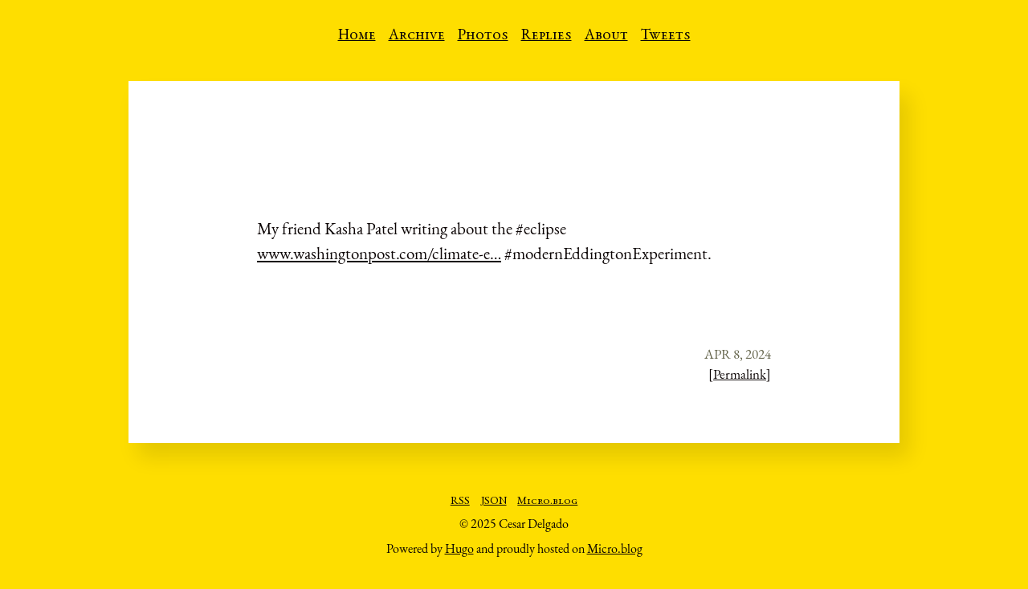

--- FILE ---
content_type: text/html; charset=utf-8
request_url: https://labrat.info/2024/04/08/my-friend-kasha.html
body_size: 3931
content:
<!DOCTYPE html>
<html>
<head>
	<meta charset="utf-8">
	<meta name="viewport" content="width=device-width, initial-scale=1">
	<title> // Random stuff from a random mind</title>

	<meta name="viewport" content="width=device-width, initial-scale=1.0, maximum-scale=1">
<meta name="description" content="">
<meta name="keywords" content="">
<meta name="author" content="">

	


	<meta property="og:title" content="Random stuff from a random mind" />


<meta property="og:description" content="My friend Kasha Patel writing about the #eclipse www.washingtonpost.com/climate-e&hellip; #modernEddingtonExperiment." />
<meta property="og:type" content="website" />
<meta property="og:url" content="https://labrat.info/2024/04/08/my-friend-kasha.html" />
<meta property="og:image" content="https://micro.blog/HPCFarmer/avatar.jpg" />








	
		<meta property="article:published_time" content="2024-04-08T07:31:42-07:00"/>
	

	
		<meta property="article:modified_time" content="2024-04-08T07:31:42-07:00"/>
	





	

	<meta property="article:section" content="2024" />

	


	<link rel="me" href="https://micro.blog/HPCFarmer" />
	
		<link rel="me" href="https://twitter.com/@hpcfarmer" />
	
	
		<link rel="me" href="https://github.com/beettlle" />
	
	
	<link rel="authorization_endpoint" href="https://micro.blog/indieauth/auth" />
	<link rel="token_endpoint" href="https://micro.blog/indieauth/token" />
	<link rel="micropub" href="https://micro.blog/micropub" />
	<link rel="microsub" href="https://micro.blog/microsub" />
	<link rel="webmention" href="https://micro.blog/webmention" />
	<link rel="subscribe" href="https://micro.blog/users/follow" />
	<link rel="shortcut icon" href="https://micro.blog/HPCFarmer/favicon.png" type="image/x-icon" />
	<link rel="stylesheet" href="https://labrat.info/css/style.css?0">
	<link rel="stylesheet" type="text/css" href="/custom.css?0" />
	
	
		<meta name="robots" content="noindex">
	
</head>
<body>
	<header id="header-inner" class="site-masthead inner">
	<div class="menu">
		<nav id="main-nav" class="site-navigation">
			<ul>
				<li><a class="main-nav-link" href="https://labrat.info/">Home</a></li>
				
					<li><a class="main-nav-link" href="/archive/">Archive</a></li>
				
					<li><a class="main-nav-link" href="/photos/">Photos</a></li>
				
					<li><a class="main-nav-link" href="/replies/">Replies</a></li>
				
					<li><a class="main-nav-link" href="/about/">About</a></li>
				
					<li><a class="main-nav-link" href="/tweets/">Tweets</a></li>
				
			</ul>
		</nav>
	</div>
</header>

	<article class="post h-entry" itemscope="" itemtype="http://schema.org/BlogPosting" id="main" aria-label="Content">
	
		<div class="post-content e-content">
			<p>My friend Kasha Patel writing about the #eclipse <a href="https://www.washingtonpost.com/climate-environment/2024/04/08/solar-eclipse-live-updates-photos-stream/#link-C4QB5HZGMZES3DUWCBPA7ZZ6AA">www.washingtonpost.com/climate-e&hellip;</a>
#modernEddingtonExperiment.</p>

		</div>
	
	<div class="email-reply">
		
	</div>
	<div class="conversation-link">
		
	</div>
	<div class="post-meta">
		<div class="article-post-date"><time class="dt-published" datetime='2024-04-08T07:31:42.000-07:00' itemprop="datePublished">Apr 8, 2024</time></div>
		<div id="permalink"><a class="permalink u-url" href="/2024/04/08/my-friend-kasha.html">[Permalink]</a></div>
			
			
		</div>
</article>


	<footer id="footer">
	<div class="outer">
		<div id="footer-info" class="inner site-navigation">
			<aside class="site-credits">
				<small>
					<ul>
						<li><a class="main-nav-link" href="https://labrat.info/feed.xml">RSS</a></li>
						<li><a class="main-nav-link" href="https://labrat.info/feed.json">JSON</a></li>
						
						<li><a class="main-nav-link" rel="me" href="https://micro.blog/HPCFarmer">Micro.blog</a></li>
					</ul>
					© 2025 Cesar Delgado
					<br />
					Powered by <a href="https://gohugo.io" target="_blank">Hugo</a> and proudly hosted on <a href="https://micro.blog" target="_blank">Micro.blog</a>
				</small>
			</aside>
		</div>
	</div>
</footer>
	
	
</body>
</html>
